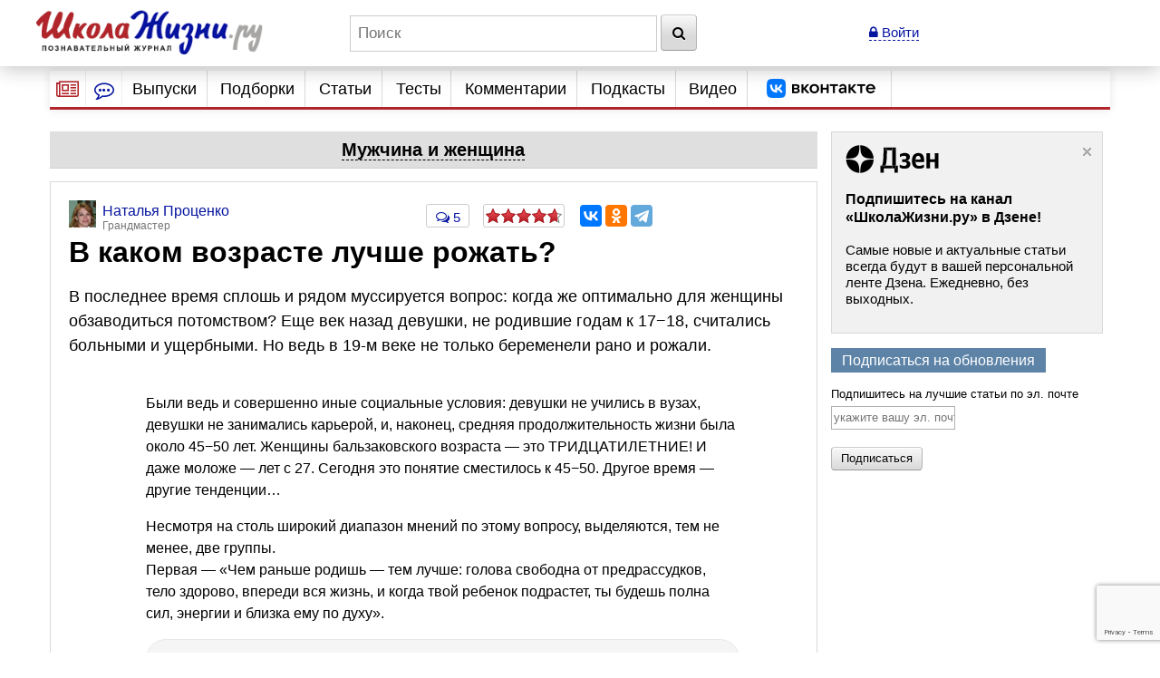

--- FILE ---
content_type: text/html; charset=utf-8
request_url: https://www.google.com/recaptcha/api2/anchor?ar=1&k=6LcD6iErAAAAALDZndoU9yg4wrytTGIQjHKiQnJa&co=aHR0cHM6Ly93d3cuc2hrb2xhemhpem5pLnJ1OjQ0Mw..&hl=en&v=N67nZn4AqZkNcbeMu4prBgzg&size=invisible&anchor-ms=20000&execute-ms=30000&cb=k9vbiscliz8l
body_size: 49333
content:
<!DOCTYPE HTML><html dir="ltr" lang="en"><head><meta http-equiv="Content-Type" content="text/html; charset=UTF-8">
<meta http-equiv="X-UA-Compatible" content="IE=edge">
<title>reCAPTCHA</title>
<style type="text/css">
/* cyrillic-ext */
@font-face {
  font-family: 'Roboto';
  font-style: normal;
  font-weight: 400;
  font-stretch: 100%;
  src: url(//fonts.gstatic.com/s/roboto/v48/KFO7CnqEu92Fr1ME7kSn66aGLdTylUAMa3GUBHMdazTgWw.woff2) format('woff2');
  unicode-range: U+0460-052F, U+1C80-1C8A, U+20B4, U+2DE0-2DFF, U+A640-A69F, U+FE2E-FE2F;
}
/* cyrillic */
@font-face {
  font-family: 'Roboto';
  font-style: normal;
  font-weight: 400;
  font-stretch: 100%;
  src: url(//fonts.gstatic.com/s/roboto/v48/KFO7CnqEu92Fr1ME7kSn66aGLdTylUAMa3iUBHMdazTgWw.woff2) format('woff2');
  unicode-range: U+0301, U+0400-045F, U+0490-0491, U+04B0-04B1, U+2116;
}
/* greek-ext */
@font-face {
  font-family: 'Roboto';
  font-style: normal;
  font-weight: 400;
  font-stretch: 100%;
  src: url(//fonts.gstatic.com/s/roboto/v48/KFO7CnqEu92Fr1ME7kSn66aGLdTylUAMa3CUBHMdazTgWw.woff2) format('woff2');
  unicode-range: U+1F00-1FFF;
}
/* greek */
@font-face {
  font-family: 'Roboto';
  font-style: normal;
  font-weight: 400;
  font-stretch: 100%;
  src: url(//fonts.gstatic.com/s/roboto/v48/KFO7CnqEu92Fr1ME7kSn66aGLdTylUAMa3-UBHMdazTgWw.woff2) format('woff2');
  unicode-range: U+0370-0377, U+037A-037F, U+0384-038A, U+038C, U+038E-03A1, U+03A3-03FF;
}
/* math */
@font-face {
  font-family: 'Roboto';
  font-style: normal;
  font-weight: 400;
  font-stretch: 100%;
  src: url(//fonts.gstatic.com/s/roboto/v48/KFO7CnqEu92Fr1ME7kSn66aGLdTylUAMawCUBHMdazTgWw.woff2) format('woff2');
  unicode-range: U+0302-0303, U+0305, U+0307-0308, U+0310, U+0312, U+0315, U+031A, U+0326-0327, U+032C, U+032F-0330, U+0332-0333, U+0338, U+033A, U+0346, U+034D, U+0391-03A1, U+03A3-03A9, U+03B1-03C9, U+03D1, U+03D5-03D6, U+03F0-03F1, U+03F4-03F5, U+2016-2017, U+2034-2038, U+203C, U+2040, U+2043, U+2047, U+2050, U+2057, U+205F, U+2070-2071, U+2074-208E, U+2090-209C, U+20D0-20DC, U+20E1, U+20E5-20EF, U+2100-2112, U+2114-2115, U+2117-2121, U+2123-214F, U+2190, U+2192, U+2194-21AE, U+21B0-21E5, U+21F1-21F2, U+21F4-2211, U+2213-2214, U+2216-22FF, U+2308-230B, U+2310, U+2319, U+231C-2321, U+2336-237A, U+237C, U+2395, U+239B-23B7, U+23D0, U+23DC-23E1, U+2474-2475, U+25AF, U+25B3, U+25B7, U+25BD, U+25C1, U+25CA, U+25CC, U+25FB, U+266D-266F, U+27C0-27FF, U+2900-2AFF, U+2B0E-2B11, U+2B30-2B4C, U+2BFE, U+3030, U+FF5B, U+FF5D, U+1D400-1D7FF, U+1EE00-1EEFF;
}
/* symbols */
@font-face {
  font-family: 'Roboto';
  font-style: normal;
  font-weight: 400;
  font-stretch: 100%;
  src: url(//fonts.gstatic.com/s/roboto/v48/KFO7CnqEu92Fr1ME7kSn66aGLdTylUAMaxKUBHMdazTgWw.woff2) format('woff2');
  unicode-range: U+0001-000C, U+000E-001F, U+007F-009F, U+20DD-20E0, U+20E2-20E4, U+2150-218F, U+2190, U+2192, U+2194-2199, U+21AF, U+21E6-21F0, U+21F3, U+2218-2219, U+2299, U+22C4-22C6, U+2300-243F, U+2440-244A, U+2460-24FF, U+25A0-27BF, U+2800-28FF, U+2921-2922, U+2981, U+29BF, U+29EB, U+2B00-2BFF, U+4DC0-4DFF, U+FFF9-FFFB, U+10140-1018E, U+10190-1019C, U+101A0, U+101D0-101FD, U+102E0-102FB, U+10E60-10E7E, U+1D2C0-1D2D3, U+1D2E0-1D37F, U+1F000-1F0FF, U+1F100-1F1AD, U+1F1E6-1F1FF, U+1F30D-1F30F, U+1F315, U+1F31C, U+1F31E, U+1F320-1F32C, U+1F336, U+1F378, U+1F37D, U+1F382, U+1F393-1F39F, U+1F3A7-1F3A8, U+1F3AC-1F3AF, U+1F3C2, U+1F3C4-1F3C6, U+1F3CA-1F3CE, U+1F3D4-1F3E0, U+1F3ED, U+1F3F1-1F3F3, U+1F3F5-1F3F7, U+1F408, U+1F415, U+1F41F, U+1F426, U+1F43F, U+1F441-1F442, U+1F444, U+1F446-1F449, U+1F44C-1F44E, U+1F453, U+1F46A, U+1F47D, U+1F4A3, U+1F4B0, U+1F4B3, U+1F4B9, U+1F4BB, U+1F4BF, U+1F4C8-1F4CB, U+1F4D6, U+1F4DA, U+1F4DF, U+1F4E3-1F4E6, U+1F4EA-1F4ED, U+1F4F7, U+1F4F9-1F4FB, U+1F4FD-1F4FE, U+1F503, U+1F507-1F50B, U+1F50D, U+1F512-1F513, U+1F53E-1F54A, U+1F54F-1F5FA, U+1F610, U+1F650-1F67F, U+1F687, U+1F68D, U+1F691, U+1F694, U+1F698, U+1F6AD, U+1F6B2, U+1F6B9-1F6BA, U+1F6BC, U+1F6C6-1F6CF, U+1F6D3-1F6D7, U+1F6E0-1F6EA, U+1F6F0-1F6F3, U+1F6F7-1F6FC, U+1F700-1F7FF, U+1F800-1F80B, U+1F810-1F847, U+1F850-1F859, U+1F860-1F887, U+1F890-1F8AD, U+1F8B0-1F8BB, U+1F8C0-1F8C1, U+1F900-1F90B, U+1F93B, U+1F946, U+1F984, U+1F996, U+1F9E9, U+1FA00-1FA6F, U+1FA70-1FA7C, U+1FA80-1FA89, U+1FA8F-1FAC6, U+1FACE-1FADC, U+1FADF-1FAE9, U+1FAF0-1FAF8, U+1FB00-1FBFF;
}
/* vietnamese */
@font-face {
  font-family: 'Roboto';
  font-style: normal;
  font-weight: 400;
  font-stretch: 100%;
  src: url(//fonts.gstatic.com/s/roboto/v48/KFO7CnqEu92Fr1ME7kSn66aGLdTylUAMa3OUBHMdazTgWw.woff2) format('woff2');
  unicode-range: U+0102-0103, U+0110-0111, U+0128-0129, U+0168-0169, U+01A0-01A1, U+01AF-01B0, U+0300-0301, U+0303-0304, U+0308-0309, U+0323, U+0329, U+1EA0-1EF9, U+20AB;
}
/* latin-ext */
@font-face {
  font-family: 'Roboto';
  font-style: normal;
  font-weight: 400;
  font-stretch: 100%;
  src: url(//fonts.gstatic.com/s/roboto/v48/KFO7CnqEu92Fr1ME7kSn66aGLdTylUAMa3KUBHMdazTgWw.woff2) format('woff2');
  unicode-range: U+0100-02BA, U+02BD-02C5, U+02C7-02CC, U+02CE-02D7, U+02DD-02FF, U+0304, U+0308, U+0329, U+1D00-1DBF, U+1E00-1E9F, U+1EF2-1EFF, U+2020, U+20A0-20AB, U+20AD-20C0, U+2113, U+2C60-2C7F, U+A720-A7FF;
}
/* latin */
@font-face {
  font-family: 'Roboto';
  font-style: normal;
  font-weight: 400;
  font-stretch: 100%;
  src: url(//fonts.gstatic.com/s/roboto/v48/KFO7CnqEu92Fr1ME7kSn66aGLdTylUAMa3yUBHMdazQ.woff2) format('woff2');
  unicode-range: U+0000-00FF, U+0131, U+0152-0153, U+02BB-02BC, U+02C6, U+02DA, U+02DC, U+0304, U+0308, U+0329, U+2000-206F, U+20AC, U+2122, U+2191, U+2193, U+2212, U+2215, U+FEFF, U+FFFD;
}
/* cyrillic-ext */
@font-face {
  font-family: 'Roboto';
  font-style: normal;
  font-weight: 500;
  font-stretch: 100%;
  src: url(//fonts.gstatic.com/s/roboto/v48/KFO7CnqEu92Fr1ME7kSn66aGLdTylUAMa3GUBHMdazTgWw.woff2) format('woff2');
  unicode-range: U+0460-052F, U+1C80-1C8A, U+20B4, U+2DE0-2DFF, U+A640-A69F, U+FE2E-FE2F;
}
/* cyrillic */
@font-face {
  font-family: 'Roboto';
  font-style: normal;
  font-weight: 500;
  font-stretch: 100%;
  src: url(//fonts.gstatic.com/s/roboto/v48/KFO7CnqEu92Fr1ME7kSn66aGLdTylUAMa3iUBHMdazTgWw.woff2) format('woff2');
  unicode-range: U+0301, U+0400-045F, U+0490-0491, U+04B0-04B1, U+2116;
}
/* greek-ext */
@font-face {
  font-family: 'Roboto';
  font-style: normal;
  font-weight: 500;
  font-stretch: 100%;
  src: url(//fonts.gstatic.com/s/roboto/v48/KFO7CnqEu92Fr1ME7kSn66aGLdTylUAMa3CUBHMdazTgWw.woff2) format('woff2');
  unicode-range: U+1F00-1FFF;
}
/* greek */
@font-face {
  font-family: 'Roboto';
  font-style: normal;
  font-weight: 500;
  font-stretch: 100%;
  src: url(//fonts.gstatic.com/s/roboto/v48/KFO7CnqEu92Fr1ME7kSn66aGLdTylUAMa3-UBHMdazTgWw.woff2) format('woff2');
  unicode-range: U+0370-0377, U+037A-037F, U+0384-038A, U+038C, U+038E-03A1, U+03A3-03FF;
}
/* math */
@font-face {
  font-family: 'Roboto';
  font-style: normal;
  font-weight: 500;
  font-stretch: 100%;
  src: url(//fonts.gstatic.com/s/roboto/v48/KFO7CnqEu92Fr1ME7kSn66aGLdTylUAMawCUBHMdazTgWw.woff2) format('woff2');
  unicode-range: U+0302-0303, U+0305, U+0307-0308, U+0310, U+0312, U+0315, U+031A, U+0326-0327, U+032C, U+032F-0330, U+0332-0333, U+0338, U+033A, U+0346, U+034D, U+0391-03A1, U+03A3-03A9, U+03B1-03C9, U+03D1, U+03D5-03D6, U+03F0-03F1, U+03F4-03F5, U+2016-2017, U+2034-2038, U+203C, U+2040, U+2043, U+2047, U+2050, U+2057, U+205F, U+2070-2071, U+2074-208E, U+2090-209C, U+20D0-20DC, U+20E1, U+20E5-20EF, U+2100-2112, U+2114-2115, U+2117-2121, U+2123-214F, U+2190, U+2192, U+2194-21AE, U+21B0-21E5, U+21F1-21F2, U+21F4-2211, U+2213-2214, U+2216-22FF, U+2308-230B, U+2310, U+2319, U+231C-2321, U+2336-237A, U+237C, U+2395, U+239B-23B7, U+23D0, U+23DC-23E1, U+2474-2475, U+25AF, U+25B3, U+25B7, U+25BD, U+25C1, U+25CA, U+25CC, U+25FB, U+266D-266F, U+27C0-27FF, U+2900-2AFF, U+2B0E-2B11, U+2B30-2B4C, U+2BFE, U+3030, U+FF5B, U+FF5D, U+1D400-1D7FF, U+1EE00-1EEFF;
}
/* symbols */
@font-face {
  font-family: 'Roboto';
  font-style: normal;
  font-weight: 500;
  font-stretch: 100%;
  src: url(//fonts.gstatic.com/s/roboto/v48/KFO7CnqEu92Fr1ME7kSn66aGLdTylUAMaxKUBHMdazTgWw.woff2) format('woff2');
  unicode-range: U+0001-000C, U+000E-001F, U+007F-009F, U+20DD-20E0, U+20E2-20E4, U+2150-218F, U+2190, U+2192, U+2194-2199, U+21AF, U+21E6-21F0, U+21F3, U+2218-2219, U+2299, U+22C4-22C6, U+2300-243F, U+2440-244A, U+2460-24FF, U+25A0-27BF, U+2800-28FF, U+2921-2922, U+2981, U+29BF, U+29EB, U+2B00-2BFF, U+4DC0-4DFF, U+FFF9-FFFB, U+10140-1018E, U+10190-1019C, U+101A0, U+101D0-101FD, U+102E0-102FB, U+10E60-10E7E, U+1D2C0-1D2D3, U+1D2E0-1D37F, U+1F000-1F0FF, U+1F100-1F1AD, U+1F1E6-1F1FF, U+1F30D-1F30F, U+1F315, U+1F31C, U+1F31E, U+1F320-1F32C, U+1F336, U+1F378, U+1F37D, U+1F382, U+1F393-1F39F, U+1F3A7-1F3A8, U+1F3AC-1F3AF, U+1F3C2, U+1F3C4-1F3C6, U+1F3CA-1F3CE, U+1F3D4-1F3E0, U+1F3ED, U+1F3F1-1F3F3, U+1F3F5-1F3F7, U+1F408, U+1F415, U+1F41F, U+1F426, U+1F43F, U+1F441-1F442, U+1F444, U+1F446-1F449, U+1F44C-1F44E, U+1F453, U+1F46A, U+1F47D, U+1F4A3, U+1F4B0, U+1F4B3, U+1F4B9, U+1F4BB, U+1F4BF, U+1F4C8-1F4CB, U+1F4D6, U+1F4DA, U+1F4DF, U+1F4E3-1F4E6, U+1F4EA-1F4ED, U+1F4F7, U+1F4F9-1F4FB, U+1F4FD-1F4FE, U+1F503, U+1F507-1F50B, U+1F50D, U+1F512-1F513, U+1F53E-1F54A, U+1F54F-1F5FA, U+1F610, U+1F650-1F67F, U+1F687, U+1F68D, U+1F691, U+1F694, U+1F698, U+1F6AD, U+1F6B2, U+1F6B9-1F6BA, U+1F6BC, U+1F6C6-1F6CF, U+1F6D3-1F6D7, U+1F6E0-1F6EA, U+1F6F0-1F6F3, U+1F6F7-1F6FC, U+1F700-1F7FF, U+1F800-1F80B, U+1F810-1F847, U+1F850-1F859, U+1F860-1F887, U+1F890-1F8AD, U+1F8B0-1F8BB, U+1F8C0-1F8C1, U+1F900-1F90B, U+1F93B, U+1F946, U+1F984, U+1F996, U+1F9E9, U+1FA00-1FA6F, U+1FA70-1FA7C, U+1FA80-1FA89, U+1FA8F-1FAC6, U+1FACE-1FADC, U+1FADF-1FAE9, U+1FAF0-1FAF8, U+1FB00-1FBFF;
}
/* vietnamese */
@font-face {
  font-family: 'Roboto';
  font-style: normal;
  font-weight: 500;
  font-stretch: 100%;
  src: url(//fonts.gstatic.com/s/roboto/v48/KFO7CnqEu92Fr1ME7kSn66aGLdTylUAMa3OUBHMdazTgWw.woff2) format('woff2');
  unicode-range: U+0102-0103, U+0110-0111, U+0128-0129, U+0168-0169, U+01A0-01A1, U+01AF-01B0, U+0300-0301, U+0303-0304, U+0308-0309, U+0323, U+0329, U+1EA0-1EF9, U+20AB;
}
/* latin-ext */
@font-face {
  font-family: 'Roboto';
  font-style: normal;
  font-weight: 500;
  font-stretch: 100%;
  src: url(//fonts.gstatic.com/s/roboto/v48/KFO7CnqEu92Fr1ME7kSn66aGLdTylUAMa3KUBHMdazTgWw.woff2) format('woff2');
  unicode-range: U+0100-02BA, U+02BD-02C5, U+02C7-02CC, U+02CE-02D7, U+02DD-02FF, U+0304, U+0308, U+0329, U+1D00-1DBF, U+1E00-1E9F, U+1EF2-1EFF, U+2020, U+20A0-20AB, U+20AD-20C0, U+2113, U+2C60-2C7F, U+A720-A7FF;
}
/* latin */
@font-face {
  font-family: 'Roboto';
  font-style: normal;
  font-weight: 500;
  font-stretch: 100%;
  src: url(//fonts.gstatic.com/s/roboto/v48/KFO7CnqEu92Fr1ME7kSn66aGLdTylUAMa3yUBHMdazQ.woff2) format('woff2');
  unicode-range: U+0000-00FF, U+0131, U+0152-0153, U+02BB-02BC, U+02C6, U+02DA, U+02DC, U+0304, U+0308, U+0329, U+2000-206F, U+20AC, U+2122, U+2191, U+2193, U+2212, U+2215, U+FEFF, U+FFFD;
}
/* cyrillic-ext */
@font-face {
  font-family: 'Roboto';
  font-style: normal;
  font-weight: 900;
  font-stretch: 100%;
  src: url(//fonts.gstatic.com/s/roboto/v48/KFO7CnqEu92Fr1ME7kSn66aGLdTylUAMa3GUBHMdazTgWw.woff2) format('woff2');
  unicode-range: U+0460-052F, U+1C80-1C8A, U+20B4, U+2DE0-2DFF, U+A640-A69F, U+FE2E-FE2F;
}
/* cyrillic */
@font-face {
  font-family: 'Roboto';
  font-style: normal;
  font-weight: 900;
  font-stretch: 100%;
  src: url(//fonts.gstatic.com/s/roboto/v48/KFO7CnqEu92Fr1ME7kSn66aGLdTylUAMa3iUBHMdazTgWw.woff2) format('woff2');
  unicode-range: U+0301, U+0400-045F, U+0490-0491, U+04B0-04B1, U+2116;
}
/* greek-ext */
@font-face {
  font-family: 'Roboto';
  font-style: normal;
  font-weight: 900;
  font-stretch: 100%;
  src: url(//fonts.gstatic.com/s/roboto/v48/KFO7CnqEu92Fr1ME7kSn66aGLdTylUAMa3CUBHMdazTgWw.woff2) format('woff2');
  unicode-range: U+1F00-1FFF;
}
/* greek */
@font-face {
  font-family: 'Roboto';
  font-style: normal;
  font-weight: 900;
  font-stretch: 100%;
  src: url(//fonts.gstatic.com/s/roboto/v48/KFO7CnqEu92Fr1ME7kSn66aGLdTylUAMa3-UBHMdazTgWw.woff2) format('woff2');
  unicode-range: U+0370-0377, U+037A-037F, U+0384-038A, U+038C, U+038E-03A1, U+03A3-03FF;
}
/* math */
@font-face {
  font-family: 'Roboto';
  font-style: normal;
  font-weight: 900;
  font-stretch: 100%;
  src: url(//fonts.gstatic.com/s/roboto/v48/KFO7CnqEu92Fr1ME7kSn66aGLdTylUAMawCUBHMdazTgWw.woff2) format('woff2');
  unicode-range: U+0302-0303, U+0305, U+0307-0308, U+0310, U+0312, U+0315, U+031A, U+0326-0327, U+032C, U+032F-0330, U+0332-0333, U+0338, U+033A, U+0346, U+034D, U+0391-03A1, U+03A3-03A9, U+03B1-03C9, U+03D1, U+03D5-03D6, U+03F0-03F1, U+03F4-03F5, U+2016-2017, U+2034-2038, U+203C, U+2040, U+2043, U+2047, U+2050, U+2057, U+205F, U+2070-2071, U+2074-208E, U+2090-209C, U+20D0-20DC, U+20E1, U+20E5-20EF, U+2100-2112, U+2114-2115, U+2117-2121, U+2123-214F, U+2190, U+2192, U+2194-21AE, U+21B0-21E5, U+21F1-21F2, U+21F4-2211, U+2213-2214, U+2216-22FF, U+2308-230B, U+2310, U+2319, U+231C-2321, U+2336-237A, U+237C, U+2395, U+239B-23B7, U+23D0, U+23DC-23E1, U+2474-2475, U+25AF, U+25B3, U+25B7, U+25BD, U+25C1, U+25CA, U+25CC, U+25FB, U+266D-266F, U+27C0-27FF, U+2900-2AFF, U+2B0E-2B11, U+2B30-2B4C, U+2BFE, U+3030, U+FF5B, U+FF5D, U+1D400-1D7FF, U+1EE00-1EEFF;
}
/* symbols */
@font-face {
  font-family: 'Roboto';
  font-style: normal;
  font-weight: 900;
  font-stretch: 100%;
  src: url(//fonts.gstatic.com/s/roboto/v48/KFO7CnqEu92Fr1ME7kSn66aGLdTylUAMaxKUBHMdazTgWw.woff2) format('woff2');
  unicode-range: U+0001-000C, U+000E-001F, U+007F-009F, U+20DD-20E0, U+20E2-20E4, U+2150-218F, U+2190, U+2192, U+2194-2199, U+21AF, U+21E6-21F0, U+21F3, U+2218-2219, U+2299, U+22C4-22C6, U+2300-243F, U+2440-244A, U+2460-24FF, U+25A0-27BF, U+2800-28FF, U+2921-2922, U+2981, U+29BF, U+29EB, U+2B00-2BFF, U+4DC0-4DFF, U+FFF9-FFFB, U+10140-1018E, U+10190-1019C, U+101A0, U+101D0-101FD, U+102E0-102FB, U+10E60-10E7E, U+1D2C0-1D2D3, U+1D2E0-1D37F, U+1F000-1F0FF, U+1F100-1F1AD, U+1F1E6-1F1FF, U+1F30D-1F30F, U+1F315, U+1F31C, U+1F31E, U+1F320-1F32C, U+1F336, U+1F378, U+1F37D, U+1F382, U+1F393-1F39F, U+1F3A7-1F3A8, U+1F3AC-1F3AF, U+1F3C2, U+1F3C4-1F3C6, U+1F3CA-1F3CE, U+1F3D4-1F3E0, U+1F3ED, U+1F3F1-1F3F3, U+1F3F5-1F3F7, U+1F408, U+1F415, U+1F41F, U+1F426, U+1F43F, U+1F441-1F442, U+1F444, U+1F446-1F449, U+1F44C-1F44E, U+1F453, U+1F46A, U+1F47D, U+1F4A3, U+1F4B0, U+1F4B3, U+1F4B9, U+1F4BB, U+1F4BF, U+1F4C8-1F4CB, U+1F4D6, U+1F4DA, U+1F4DF, U+1F4E3-1F4E6, U+1F4EA-1F4ED, U+1F4F7, U+1F4F9-1F4FB, U+1F4FD-1F4FE, U+1F503, U+1F507-1F50B, U+1F50D, U+1F512-1F513, U+1F53E-1F54A, U+1F54F-1F5FA, U+1F610, U+1F650-1F67F, U+1F687, U+1F68D, U+1F691, U+1F694, U+1F698, U+1F6AD, U+1F6B2, U+1F6B9-1F6BA, U+1F6BC, U+1F6C6-1F6CF, U+1F6D3-1F6D7, U+1F6E0-1F6EA, U+1F6F0-1F6F3, U+1F6F7-1F6FC, U+1F700-1F7FF, U+1F800-1F80B, U+1F810-1F847, U+1F850-1F859, U+1F860-1F887, U+1F890-1F8AD, U+1F8B0-1F8BB, U+1F8C0-1F8C1, U+1F900-1F90B, U+1F93B, U+1F946, U+1F984, U+1F996, U+1F9E9, U+1FA00-1FA6F, U+1FA70-1FA7C, U+1FA80-1FA89, U+1FA8F-1FAC6, U+1FACE-1FADC, U+1FADF-1FAE9, U+1FAF0-1FAF8, U+1FB00-1FBFF;
}
/* vietnamese */
@font-face {
  font-family: 'Roboto';
  font-style: normal;
  font-weight: 900;
  font-stretch: 100%;
  src: url(//fonts.gstatic.com/s/roboto/v48/KFO7CnqEu92Fr1ME7kSn66aGLdTylUAMa3OUBHMdazTgWw.woff2) format('woff2');
  unicode-range: U+0102-0103, U+0110-0111, U+0128-0129, U+0168-0169, U+01A0-01A1, U+01AF-01B0, U+0300-0301, U+0303-0304, U+0308-0309, U+0323, U+0329, U+1EA0-1EF9, U+20AB;
}
/* latin-ext */
@font-face {
  font-family: 'Roboto';
  font-style: normal;
  font-weight: 900;
  font-stretch: 100%;
  src: url(//fonts.gstatic.com/s/roboto/v48/KFO7CnqEu92Fr1ME7kSn66aGLdTylUAMa3KUBHMdazTgWw.woff2) format('woff2');
  unicode-range: U+0100-02BA, U+02BD-02C5, U+02C7-02CC, U+02CE-02D7, U+02DD-02FF, U+0304, U+0308, U+0329, U+1D00-1DBF, U+1E00-1E9F, U+1EF2-1EFF, U+2020, U+20A0-20AB, U+20AD-20C0, U+2113, U+2C60-2C7F, U+A720-A7FF;
}
/* latin */
@font-face {
  font-family: 'Roboto';
  font-style: normal;
  font-weight: 900;
  font-stretch: 100%;
  src: url(//fonts.gstatic.com/s/roboto/v48/KFO7CnqEu92Fr1ME7kSn66aGLdTylUAMa3yUBHMdazQ.woff2) format('woff2');
  unicode-range: U+0000-00FF, U+0131, U+0152-0153, U+02BB-02BC, U+02C6, U+02DA, U+02DC, U+0304, U+0308, U+0329, U+2000-206F, U+20AC, U+2122, U+2191, U+2193, U+2212, U+2215, U+FEFF, U+FFFD;
}

</style>
<link rel="stylesheet" type="text/css" href="https://www.gstatic.com/recaptcha/releases/N67nZn4AqZkNcbeMu4prBgzg/styles__ltr.css">
<script nonce="A3RXV4sI0ExwK2YQzgMEfw" type="text/javascript">window['__recaptcha_api'] = 'https://www.google.com/recaptcha/api2/';</script>
<script type="text/javascript" src="https://www.gstatic.com/recaptcha/releases/N67nZn4AqZkNcbeMu4prBgzg/recaptcha__en.js" nonce="A3RXV4sI0ExwK2YQzgMEfw">
      
    </script></head>
<body><div id="rc-anchor-alert" class="rc-anchor-alert"></div>
<input type="hidden" id="recaptcha-token" value="[base64]">
<script type="text/javascript" nonce="A3RXV4sI0ExwK2YQzgMEfw">
      recaptcha.anchor.Main.init("[\x22ainput\x22,[\x22bgdata\x22,\x22\x22,\[base64]/[base64]/[base64]/[base64]/[base64]/[base64]/KGcoTywyNTMsTy5PKSxVRyhPLEMpKTpnKE8sMjUzLEMpLE8pKSxsKSksTykpfSxieT1mdW5jdGlvbihDLE8sdSxsKXtmb3IobD0odT1SKEMpLDApO08+MDtPLS0pbD1sPDw4fFooQyk7ZyhDLHUsbCl9LFVHPWZ1bmN0aW9uKEMsTyl7Qy5pLmxlbmd0aD4xMDQ/[base64]/[base64]/[base64]/[base64]/[base64]/[base64]/[base64]\\u003d\x22,\[base64]\\u003d\\u003d\x22,\x22w5bCtkLCp8OjJsOCHsOtci7CqsKBQsKJM0hGwrNOw5zDtE3DncOmw5RQwrIzX216w5vDjsOow6/[base64]/[base64]/[base64]/Dvjsdw4bCvEd9w6VsGmzCpxvCr3TCucONS8O4FcOKU8OQdRR4AG07wox9DsKTw5jCtGIgw58Cw5LDlMKjdMKFw5Zaw6HDgx3CvgYDBzrDtVXCpQw/[base64]/CrjLDi8KeU8KBw6/[base64]/[base64]/[base64]/[base64]/CusK6SSYENgQ2w6Fhwo8uwqrCpUTCgcK+wo41IsKwwoPCp07DjzfDjsKUHSXDpRU4IBDDosOBHhclOgPDu8O9CzJbTcKgw7NZEMKcwqnCkD3DvXBUw5RXFkFiw6gdfH3DsCfDpC3DusO7w5fCkjVoAFjCs2Y+w7fCnsKAQWhJBmDDjgwvXsOywo/CmWrCjhnCqcOfwojDoT3CtlDCn8Oywr7CpcKcc8ORwp11F1MIdlXCqHPDp1hjw6XDjMO0dzo7HMOGwoPCmVPCkiMxwpDCvl0gVcKFIQrCszHCr8OBcsO6GCfCnsOXesKFI8KFwo7DsQYZMQXDqUErw71Mwr3DocOQSMKZPMK7CsO4w4/DucOew4l4w4wtw5/DvmjCjhBIJRRtw45Mw6rCiTQkW0BuDH9dwqowKFdTFMKFwqjCgjvDjw8LD8O6wplRw7Exwo3DmMOBwroUEkjDpMOrCFXCiF4MwppLwpjCgcK+dsKHw5dqwrjCgWBUKcORw63DikLDtz7DjsKfw5dNwpAqCQxYwr/Di8Kww77CpQwlworDgMKJwrUZRnkww63Dul/Con5aw5/DpF/Dhwp5wpfDmg/ClDwFw5nCsWzDhcOqKcKuQcK4wrHDvADCpcOSJ8OceXBUwr/DjG7Ch8K1wr/DmMKZesOSwo7DuUtpGcKAw4HDsMKqe8Osw5LCk8OrHsOfwrdbw7BTaytdd8KJAcKtwrlVwoJ+wrRWTHdpC2HDmDzDq8Kvw44TwrkXwqbDhH9HPy7CgQE2P8OpP2FGYsKJEMKMwp/[base64]/ClX7DjUDCgmbCs8Kxw4TDnUZzUghAwqvDjFVpwqFxw549IcO5XCTDq8KwccO/[base64]/DmsKsKT59YSclw6Qbw5/DuRfDk8OwKsOVSmnDkcOrGyjDlcKGLwYRw4jCpXrDoMO+w4vDnsKCwqgsw5PDkcOZJDHDh0rCjXomw55pwoXChjMTw5TCnCbDiToCwpHDvh41CcOKw7jCqSzDvAZiwrd8w4/CrMKOwoVeMVcvJ8K/KMO6MMOSwr0Fw7vCiMKtwoI4Li8NCcK0BRQQM0AywoLDt2nCrSVpcAMQw6DCqhRzw4HCmVJAw4TDhHrDr8K3e8OjJm4JwrPDkMKAwr/DjcK6wrjDrsOxwqnDqMKAwpjDqnHDiGoFw51JwonDgmXDosKqH3UKTlMNw5UXIFg/woMuAsOUYz1VVCnCs8KMw6HDv8KDw7hDw4BHwqp9UEPDo3jCncKbfCR6wqJ5DsOZeMKowr8/KsKLw5Ivw4tCJ28Kw4Mbw4k2ZsOQA1nCkwrDkX5Zw5TClMOCwoXCjsO6w5bDtCvDqGzDmcKNPcKLw53CmsKkJcKSw5TCjxZDwqMfMcKsw5dTwqhXwq7Dt8K2IMKOwq9zwq0FXXbDvcO2wp3DshsBwovChMKkEcOLwqs6wobDhlfCqcKqw57CusKELh3Clh/DlsOlw4dgwqjDvsK5wr9Nw54vH37DvhnCt1nCoMOeKcKhw6MLIBbDsMOfw7pWOkjDhcKKw77DlSfCnMOEwoXDtMOdcUZUVsKaEjfCt8OAw7Q6PsKuw4tAwr4cw57ClsKeFmPClMK1ETEDWsKew6J7eg5tMwLDlHrDgXxSwrh/wrlzeCcaFsOtwr54ETXClAHDtmwqw6R4ZhjCisOGCUjDgsKbckXCsMKtw5I0BVhNSzY/[base64]/[base64]/Cg8OCVMKlcRvCvD9fw6pNwrTCgj4TFsOLKSQgwoQbdcKDwpHCkUTCkUPDgR3ChMOLwp/[base64]/Ct0XCpcOiwpHCicOlIcOwL8OWwpd2TVN9YcOcw7jDuMK3QsOTdFNdCsO0wqh3w5DDqD9ZwpDCrsK1wrwpwrR7w7nCjSjDgB3DgEzCq8KMFcKGUhIUwo7DnSbDkxkzcR/CuCLDr8OEwozDqcKZb3lgwqTDpcKbd0HCusOGw6xzw79CfsOjDcOzOMKOwqFQQsO2w5Bdw5vDjmcOED5EJ8O4woFmK8OJYxYpLVIPQsKvY8ObwoEYw7EMwoxQPcOWNsKMNcOCWE/[base64]/[base64]/DoBDDljpSwo9nwpLDoEleEgXCuhTChxsoACTDlCjDrlHDqxrDkgMWRBxuB3/DugMrOmIyw51JcMOlQ1shbkXDlW0ywr5zc8OUdsOmcXRxdcOiwpTCrGxMW8KMTsO7bcOJw7sfw4FQw6jCrlMowr9ZwqHDkiDCisOMJWLChS8bw7zCuMOyw59Yw5Z0wrR8MsKnw4hcwqzDqUnDrX4BUg5xwpvCrcKqX8O0fsKOGcO5w5DCkl/Cq13Cq8KvRFUAAFXDomx1OMK2NgFDAcKhOcKCaUclMg4sfcKQw5QIw4N+w4/[base64]/wrTDvDfDpFnCkcKjfCrDkErDoj03VT/[base64]/w5h/F18Jw5IjPMKpwolBw44DQEJVw7gHJlbCo8O9aXtkwrPCr3HDt8Kyw5LDu8K5w7TDrsKIJ8KrY8OTwo8dID9/[base64]/aMOOw6J6UcKrw6U8YMOnJcOxQyTDtsOkKibDhQXDqcKZTwbCpD12woVawpTCmMOwMxnCucKgw5xhwqjCjyLCowjCmcKOeAUlX8OkScKgwpzDtcK/T8OkaT5iASsawrPCnmzCj8OLwrjCtsK7dcKvDhfCmTokw6HCo8O9wrnDsMKDGzXDg0I3wp7DtsOHw6d1TSDCkDcJw7JTwpPDiQxOFsOjRjTDlcKZwpl9ey0qasKIwqAuw7/CjsKRwps+woDDrwYew4ZaFsOedMOywp9Ow4vDkcKswp3ClWV8fFDDln53bcO8w7HDmjgTMcOISsOvwq/CgThACxvCksK9XyrChw0oL8OEw4PDjsKfdn/DhmPCn8K5OMOzA0DCrcOuGcO8wrLDkjJzwrbCrMOkZcOUYMOHwqjChypXXQbDkA3CoQx7w78Bw6bCh8KyCMKhO8KFwp1oPHVpwo3Ch8K/w6TClMOhwqgoEEpcKMOnAsOAwp0aWiN9wpN5w53CmMOuw5UpwrjDhidmwo7ChWoTw6/Dl8O2AmLDr8Kqw4F9w5XDpG/CviXCicOGwpJVwo/Cn0vDtsOCw5UDb8KKCGvDgsKKwoJPC8KhEMKewqx8w6sKNsOIwqRpw784UQjCiBdOwoJ9RmbCnj9WY1jCjxbCnFMswoUaw6HDsWxue8OLccKRHgPCvMOlwqbCqRFgwqjDv8OyAMOrb8KgJXkcwrvCpMK5O8KTwrQAwqs2w6TCrDLCqlA/SFowdcOEw50QPcOtw5zCkMKiw4cHSW1rwoHDvBnCosOoREdGD1DCphLDrBoBT3F1wrnDl2xQOsKuR8KsAjXCicOOwrDDiwvDrMOiIlTDhsOmwo1Jw7IdXyEKXjrDn8OvGcO+f3wXMsKsw6MNwr7DhjTDp3cAwpLDvMO/CsOIVVLDjTA2w61+wrbCksOQdBnCvllpV8OEwrbDmMKGc8Osw5bDu3LDsStIWsK0Q3xATcKaYMKjwqkGw5BzwrDCncKlw4zCvl0aw7nCtmFJccOgwoUYA8KTElohbsOxw4TDocOGw7jClV/CmMKfwqnDuQfDpXHCqjHDiMKoPmHCuzXCnSHDjgRHwpllwotkwpTCjjtJwoDCpiZJw63Dn0nCr2/Cm0fDvMK2w6dow5XDgsKFSQvCnljCggJqHyXDrcOlwoXCr8KiJMKNw64xw4XDrBYSw7XCslFmZMKuw6fCiMK3FMKcw4EBwoPDisK/[base64]/Dn8K4w5LCvMO2LADDjcOORsKPw6nDvg7ClcKgD1AJwrwdwrzDgcKMwrwqScKQYlPDlsKVw63CqR/DoMODb8OpwoxhNV8CUgRQF2dbw7zDtMKxX0hGw7TDiDwuw4NpbsKFw5vCmMKcw6XDtlo6XiMQMBNBEHZ4w5PDnAYkD8KWwpstw5rDpFNcasONFcK/BcKbwonCpMKEX214QAHDhUUGMsOPJ3rCnTw7wobDssOXaMKCw7/DiUHCu8K3wrVuwrxlbcKuw6XDjsOZw4xOw43CucK9wo3Dni7CqijDrnbCmsKXw5fDtzTCh8Ovw5vDm8KaORolw6Rkw7Z3bsOdWinDiMKgJXXDpsOwITDCmQfDv8KyCMO4Q1UJwpfDq3kOw68cwp0Owo/Dsg7DksKtDsK5w6FPejQLdsOUXcKvfVrCiCMUw4hBaiZew67ClcOZRXTCszXCm8KWORPDosOvTkhZHcOBworDnyZBwoXDmcKVw6jDq1crDcK1US0hLwUlw55ySGZZB8Kfw5l+YHBaehTDgMKvw6nDmsKuw7lEJEknwoDCiD3CkxvDgcOewoccFcK/[base64]/[base64]/DojnCiMKmwpt/W8OLwqgZLn7CumHDpVkDcMK6w5VqAMOSPEpLKihcUQ7CjGkZZ8OMQsOfwpchEHMEwo80wqDCkVl8VcOVS8KEISjDjxcVZcOEw5bClMK9bMOUw5Vdw4jDhgsvEQ0cKMOSG3zCt8O3w5QAIcOHwqUqVl0zw4bCocOhwqPDrcObHsKEw6gSe8Ocwo/DuRDCnsKgEsKnw4A2wrrDgzgnTR/ChcKGDXVsGMO+LztUGAHDilrDicOxwobDgzI+BSEfCyzCsMODYMKgPhcMwpESLMO6w4hzFsOKHcOswoRsNn9dwqzCgMOeSB/Di8KYw6hXw4vDusKGw4fDvkjCpcKxwqxeOcK/SlrClsO+w67DpSdVXsOiw6F/wqXDkxo2w5PDpMKMw6vDgcKxw5pGw4XCncOkwqxiGkdrDEslMQbCqzB5NUM/VXojwoU1w49kdcKTw4AVISHDssODB8KlwqgDw6YAw6fCp8KVPytSDHPDl1cewpvDkwQIw4LDmsOREsKBKRTCq8KKWUTDr0QDU2fCmcKww5g/P8O1wq9Tw4EzwqtVw6DDvMKSZsO6w6QCw4QyZsODGsKuw5zDvsKBDGB6w6zCpERmQHNDEMKSVCEowovCuWLDgg5Pa8ORUsKRb2LDi3bDlMOCw67Cv8Oiw6A5f3bCvCJVwrdMbRc3J8KJQUBxDlDCki9+VExWEH1jWG01MBLDvioLXcK1w6Z/w4LCgsOcLcOUw4Ebw4Fcf2fCkcOHwrp0EwHCohJLwoTDs8KrCMOPwpRZIcKlwrPDpMOHw5PDnRrCmsK+w4p5cwvDpMK3SMKHI8KMfgVVEEVVBCfCpcKCw7LCqRPDqsK1wqpjQcOrwopHCcKuZsOJPsOZJH/Cvj/DksKcSWvDqsKAQ20lWcO/MEkfEcKoFCDDv8KUw6Q9w5PDjMKXwrMvwq4AworDvl3Dr0rCqsKIEMKDDkDCmMKZVGDCiMK1AMO7w4QHw65qW2Y0w6QCBVvCmMK8w4zCuERcwq1aMsKkM8OJP8KRwpEPA2tzw6TDhsKhAsKiw4/Cj8OySXZ9WMKkw4LDq8KSw5HCmsKXEV3CkcO6w7/[base64]/[base64]/DpQ3CmgvDog/Dn1hCwqBmRF7CnD/CvUQMdcKEw7HDrMKpNS/DnBdww4bDn8OIwod8CS/DvsKMVcOTB8O8wrc4LgDCtcOwZjjCoMK6WF5wVsOuwoDCij3CrcKhw6vDhg/CohIkw5fDuMKKEcK4w57CicO9w7HCowHCkAcVB8OPMnzCpHvDi0cdG8K/ADsCw5NkKjJYfsOYw5bCiMKqZ8Otw43DtmYGwowAwp/[base64]/CgMK2QcKGw6kYNcKBwp/Cok/Dn0PDkMOvwrbCjTrCscKDfcOYwrTCgWsvMMKMwrdZWsOqBzlAU8KWw5d2wqdmw6jDhnAhwqfDmFIBSVEdAMKXNhBHHmDDl398DCEWMXQYPxHChgLDmxTDnwPCjsK7aB7Ck3zCsHt/[base64]/[base64]/DkcO4a8KrwrLCjUrCpMKZw4rDm8K5fC7DsMOLw6VLwoEbw4gnw4IFw5vDgErDncKmwobDmsOnw67CgsOcw6dHwoXDhD/DvCgfw5fDiQTCjMOWKCptdDHDnHPCqisMLScHw6DDhcKLwqPCrMOaDMOZRmciw7pxw7R2w5jDi8KHw5NjH8OSR3UBaMO7w6Rgw6ERPgtsw6gQVsObw648woHCpcKww44LwofDiMKjRMOkEMKafcKnw53Dj8Oewp8tSR9eflAET8KCwpvCosOzwrnCtsO/wohlwq81akk5b2nCii9gwpgkAcOCw4XDmRLDgcKaAwTCgcK2wpTCv8KhDcOqw4/DjcOHw7LCukTCqWMtwoDCk8O0w6U8w6ATw5XCu8KgwqYhU8K9AcOlR8K7w5DDuH0KX20Aw7TCpC4LwobCrsO6w555PMOXw75/w6/CpsKcwrZNwqI3GUZ/K8KPw7Vvw794TwzDkMOaLzcawqgNDxLDiMOMw7gXIsKywpHDujYiwrFnw4HCsGHDiGFbw7LDjz4IIEUyBW5AAsKFw7Umw58Be8OZw7EqwqtXJQjCocKmw4JfwoJ7DMKqw4DDkCcHwpzDuWHDs3lQIjMQw6ENZMKeAsK4woYrw5oAEsKVw5bChGLChj/[base64]/DvMKjw64ZWXZ3w6fDpx/[base64]/DvyZQw640wpRpw5/[base64]/QsK2wrjDiQ8QC8OyeMKgP8Kywqoyw7LDrHXCpyxAw4xqPirCnQZeRXHDt8KKw6IiwroGE8O5ScKQw5TCiMK9clnCvsKsMMKsRyE2V8ORZRQhKcOuwrlSw5PDvhXChAbDpw4wEWESNsK/wpjDhcOnQHPDoMOxHcO7G8KiwqrDiSpzSj1QwojDjcKBwo5dw6LDqU7CsCjDh1EBwqbCvmHDgzjCnkcHwpQpK2sBwqHDhzTChsObw53CvXDDi8OKDcKzPcK7w4wabGEPw7x0wrUhaxHDtG/DkGjDkDfCki3CocK1CMOww5UxwpvDvUHDisK6w6lywpLDkMOZD2YVI8OnMcKewrUowoIyw5oWGUrDvR/DucOoQgPDvMONOGkVw70yN8Oqw4w1wos4YmwawpvDgS7CpGDDjcKAOcO3O0rDojBKXMKIw4/DlsONwojDmz14JF3DrFTCssK7w7PDlh/DsDXCisKHbgDDglTDlHbDtzbDoUDDgsK6w6lEd8K/f1bCgXFqXADCi8KawpA1wrcpU8O5wo5+woXCpsOZw4I2wrDDocKqw5XCnGvDtRQ1woLDqC/CsAESU11scS0CwpJjYcOhwpluwqZLwrHDrE3Dg3RKDgd/w4jCkMO7HgA6wqLDk8KpwobCh8OLJT7Cm8KsTwnCjjbDnhzDmsOMw7PClg98wq0nCQgLAsKjfjbDqGQiAmLDuMKqw5DDm8KCU2XDmcOJw652F8KLw7/CoMK7wr3CqMK2R8OzwpdVw45NwrXCjMKxwp7DjcK/wpbDvcKPwrjCnkNFLxLCiMOXWsKefkl0wod7wr7Cm8Kkw77DohrCp8K3woDDsgRKDm0BL1LCuBPDg8OYw415wpEfEcKYwoHCssO2w74Iw7l1w4EcwqNawqM8CsOjJsKmMsONT8K2w4E2DsOqW8ORwr/DpTLClcOKVmjDt8O2w4pcwoQkfWlPXwPDln9RwqnCu8ONdXEEwqXCvBHDmgwTK8KLfwVXOSNaG8KVflVGJsOYCsOjHhrDosOlaWbDtsKMwpddWGrCs8Kkwq/CgU/[base64]/DsOGRQPCr8Kbw6dKGjfDtUhIw7VWw6TDunk9w7wZWBZlKUDDlB4rCcOUd8KHw6lwVMOAw7/Cg8OOwocoMw7DuMKSw4zDmMKBWMKgW1BuL0gNwqoCw6Jxw6R7woLCtx/CpMKJw6gtwqNZIsOSNibCkBx6wo/CqMKgwrvCjijCpXsQLsK2eMKbP8OuccKDL0rCgVgLGGhtRT/DrQt0wqfCvMOPQcKXw5oPSMOGBcOjI8KQXnBGECVNFSjDsVojwppvw4PDpnFwf8KBw7zDl8OqQsKcw7xPVE8sO8OPwqjCmgjDlD/ClsOlWRYSwqwpwqA0R8K+Qm3CqsOyw5jDghvCh0gnw4LDsknClgHDhBMSwqrDj8Ofw71bw5oLYcOUaGTCrsKLI8OvwpXCtTYewo/DucKcKDU0dsOEFkI7YMOtZFPDmcK/w4fDnHRPEz5bw5nDhMOpwpttwpXDrl/CszRPw6HCphVswq4TQhcAQmHCrcKbw7/CocK2w7wbOgHCpT50wp9lU8KQYcKdwrrCqCYzbCTCpWjDl3c3w6Ugw6XDpSV8aW5eO8OVw7FMw5Ikw7Yvw7/DsRTCuxfCoMK2wovDqg4LMcKMwrfDszshYMOHw5/Dr8KLw5/[base64]/w6ILBMK/XcKXwqvDtR/[base64]/Dl3RNfsKcE2XDh0HCtX/ChRBMIsKaJ8Krw6nCpcKhw4LDusKMe8KFw6HConrDomDDgzdDw6Fvw6Row4lFP8KTwpLDo8OfC8Orwr3DgHXCk8KKK8OOw43CqcO3w6fDmcK/w7QLwoEhwoFYSgzCtg3DnlIlVMKITsKoQsK4wqPDuAdnwqFpaknClCRQw6EmIjzDlsKZwqDDr8KwwpLDvT0ewrrCgcOuW8O+wo5dwrcqHcKOwossHMO0w5/Dr1bCk8OJw5rCjCtpG8KvwoITYi7Dr8K7NG7DvMOANnt5LAzDp1PDqHJLw7QYbMKIUcObw7LCrsKsD2vDpcOGwo7DtsK/w5hww7dUXcKIwpjCtMKSw4TDvmTCkcKaAyB7TVXDvsOewr1zAxhLwr/CoV0rX8O1w7VNHcKURhTCuTnCsTvDrHEmVBXCvsKww6NpMcOjTwPCg8KSTnVMwpDCpcKAwr/CnDzDtlZSw5AjK8K8PsOvYDkXwqHClAPDgMO5dmPDqGtowqrDpMO/w5AwOcOvZwnDisKtXzXCoUtlWMOlBMKawo3DmMKuXcKOK8OuDnp6wpnDisKVwobDrsK5Lz/[base64]/w48fSsKyw4IQwqABw6/CnMKEwo/Di1PCksKYc8OFOmtUZXJeSsOST8Oow5VDw4bDqsKlwr/CncKkwo/[base64]/woFcf8KqwrdnwrZ0w6fCggtwwp59czHDqMOlXsO+AxrDvz9HKFLDtXfCuMKmDMOfOWZXQDHDi8K4wobDvwXDhDMxw7TDpAPDjMKdw7XDvcOTF8OHw6XDkMKPZDcZDMKbw53Dv1pSw7XDrULDtcK3G17DqnBsWXoFw7jCtFHDkcK+wp/DlmZ6woE9w5NBwqknQl7DgBPCn8OMw6PDqcKzYsO6QnpEPTHDjsKtRUrCvGtUw5/CtX5nw74MNFJOXy13wp7CqsKNIRQDwqrCgmJhwooBwpzClsOTUATDqsKdwpbCpW/[base64]/DlcOCU8KSITVqwoUWRcK5bsKJwojDjcO/[base64]/[base64]/wp/Ch8OnwplcLljCuMKWCWJ6wrcVTlHDkVTDlsKZZsKQH8O2aMKRwqrCnU7DtAzCjMKowr0aw6ZYHMKuwoTCuwLDjFHDolTDpn/DlSvCgkLDvyI0f2TDpigDNR9adcKNejHDl8O9wqXDrMK7w4VSwoc6w6DDkWfCvk9NNcKHGB0fZCHCr8KkVwLDosOOw63DhxdXPXXCk8Kqw7luU8KawpArwpIAAsOqRzglFMODw5VhBVI/wqgQbcK3w7QPwo19LcOhaRHDpMOMw6UEw5bCn8OLDcKQwrlJUcORaFfDo2fCgkXCiwZsw40Gbyx/[base64]/Ck8K8eTbDosORHQ/[base64]/CkU/CsgHDgMK4w5Rjd8K8esK1wq97HwvCgmXCp2w2w7p1EjvCl8KGw4bDszgBLQ96wpJrwo55woVkFWTDoH/[base64]/[base64]/Cj8OWw5diwrTCgGctBQ3CiEPDusK3wrHCh8KDGMKqw5ZFNsOiw4DCtsOcRR/DiHzCv05swojDgS7Ch8KiGB1cIV3CpcOFQMKaVljCnCLCgMOFwpkXwovDsw7DtkRYw4PDgEPCkxjDjsKQUMK8wqjDsnUXYk3Dl2wDJcOvZcOse0otK0vDl2E9ZHXCozgEw7pcwoHCg8Klc8OXwrzCmcONwo/Ct3ZocsKZYXDCjlslwoXCjsKkVlU9SsK/wrszw4ogJgXDoMKVDMKlZ3vDvHHDnMK1woRPN096SF89woNWwqBdwrfDuMKvw7rCvArCtxBzSsK2w4YjDSHCvcOzwrhpKy1mwqEPb8KBawnCuwJsw5/DuD7Cnmk7YVIDBDrDkzQjw5fDmMOOIw1QGcKBwoJga8Kjw4zDtWI+MkEbS8KJTsK7wo3Dn8OrwpoKw7vDriPDisK2wr0Ow71xwr0DYmPDrUBxw7fCuEjDuMKud8KEwoR9wrvDusKfQMOYaMKjwo1IZ0/DrBQsecKyXMO4Q8K/wpQWd2bCp8OCZcKLw7XDgcOewr98LShPw6fCh8OcOsOVw5FyfnrDrl/[base64]/Ch8Kpw6nCqXnCiWxRPAJrNk5Gc8OzGQNnw4fCq8KdKwpGHcOuM31AwqvDlcKfw6Zzw4bCvWXCrXPDgsK6KmPDlmcCE21gLFYzw4cVw5PCtF/Cg8OAwpnCnXsMwovCsUcmw5DCnBIiIRrChkvDl8KYw5Epw6vCocOhw7nDgMKVw4B5RjIYLsKXIl8yw47ClMOLNMOPeMO3G8Kyw53CvioiA8OdcsO1w7Ztw4XDhW7DjA/[base64]/Cu8Kuw5bDn8OCVS3DglHCmH7DvzHCksKzWMKlCsO0wqpLBcKdwpFTc8K0wrEqasOvwpNDf21YQ2fCt8OPDB3CjHvDn2jDmDDDiEt3IcKvZA8xw5zDhMKtw4Vsw6cITsORfi/DpQLCisK2w5BPfF3DnsOiwr8mKMOxwrnDqsKeTMKXworDmyoEwpTDl218LMOSwrXDgsOMe8K7d8OXwowuU8KZw4JzZsOhwpvDqRbCkcKdL3zDo8KuZMOHbMORw7LDh8KUMQTDosK4wpbDrcKCL8Kkwq/DicOqw69bwqolJUQSw6dsaF9oRzrDgX7DosO5HsKTdMOHw5QVWMOWF8Kew6QxwqPCisKgwqnDrw7DosOQWMK3UgxLaQbDpMOJEMOvw7jDl8KwwpMow7HDuCM1Bk7Cuww3bWEkPn8Ow7Y7M8O7wrJoDSfCkRDDm8OawohTwqFnK8KHL3/[base64]/CgFPCpkxWw6tcwoVHB0TDpTDDr8KTwoJEFsOfwq3ClMOlaGIhw4tjKjcgw4sIGMKSw6ZkwqJqwqgzWMKuAsKWwpJZSxZtAl3CrBxOdDfDvcKQC8OkLMOJDsK8LUU8w7k3bA/Dk3TCv8ODwrHDg8O/[base64]/[base64]/[base64]/Cs8Oowrgow4gCwqTDgGoCwpjDv0tAw7fCiMO6w7d6w5/DlEYTwoTCvknCocKgw5cjw5kdXsOdOQhiwrTDiT3Co3vDvX3DlUrDocKvI1d/wrE5wp7CpRvCosKrw7cAw4s2AsK6wpjCj8K6wrHCm2Eywr/[base64]/Dmy3DlsKhKsOcYEDDlcKpwrXDmMKWwqzCpMOmwrlRZsKZwrZ7aAcpwqRzw7wDFsO6woTDt1nDicOlw4nClcKJDGJRwoAZwrjDr8K0woU3SsKOI3bCssOhwprDsMKcwr/Cp3jCgB/CqsOAwpTDosO5woUGw7RLPsOIwrkywo1VXcOowr4VbcKlw4pJTMK8wo18w7pAw5LCliLDlgzCpnfCmcK8M8OKw6V3w6/DuMOQVcKYAmAHEsKxTB5oQMO/[base64]/DkkQiwrjDpW8cVMOSfgHCrhnCrMKfwpwnSCxSw6pIeMO2csKVH38INBHCs1/ChsKaKsOJAsOyRF7Cp8K2MsOdSU3Ct0/[base64]/DlsKOKsOpwpXCn8O3w6Idw4EawrdrbcKGPQ5XwonCl8O7wprCn8OCw5jDiXLCvC3Dv8OKwqJewpPCkMKHfsKFwod5SMOaw7vCpBZiAcKjw7krw7UFw4bDssKgwqJmGsKhT8KjwqnDvA3Cr0TDsVFvQwQCF0PCm8KRBsO/[base64]/YMOZwq8dRXt/w7nDt8OdwqM6W2HDncKVwq3Cs1wTw4PDgcOxdAnDqsKdJy3CrsObFhvCshM3w6HCsGDDpTRRw4dHPMK4b2Fcwp3CmMKtw57DssOEwrDDsz1uC8KJwozCksK/Hxd8w4TDqD1Fw7nDvRZrw7/Dr8KHOUDDnTLCucKpHxp6w6LCnMKww5oTwovDgcOkwppBwqnCtcKZdQ5RUSQNLsK1w5nCtH0Iw5hXQGLDrMOqYsOyE8O5RgxpwpnDsjhfwqjDkTjDrcOyw5EsY8OmwpJiZcK9Z8Kow4AHwp3DtcKKWSTCrcKPw6rDssOxwrXCscKnfjwCw5x8V2/DlcKxwrrCp8O0w5vChcOtwpDCkCzDnWR2wrLDpsKBRwpeLHjDgSFCwqHCr8KUw4HDmmjCocKpw6Biw47ClMKDwo9KXsOmwr7CvTDDvizDjkZQawzCgUEWXQ88wp5FcsOoWg8hUBrDlsKFw6Ntw7pGw7jDvRrDhEzCtsK4wqbCkcK9woAPLMOXV8O/[base64]/DojvCvXx4I01UCUrDuMOMGsO1EcKDPcK2w5M9JlFlV2fCnCzCq1IOw5zDm3B5Q8KPwqDDkcKawpxvw4A0wq/Dh8KuwpfCl8OlIMKVw63DsMOVwpUFdRbDisKow6/CucOXK3zDrsO4wpvDnMKVBg7DpDwPwqlRJ8O/wpLDtxlow6kJScOkVVoqWXd+wpLDlUopEMKSa8OAPkwme1xnDMKcw7DDk8K3X8KyBx14XELCoiYNeTLCqMKFwrLCqVrDsGTDtcOUwp/[base64]/CkFHCjwMzFxDCt3kjORPCpXjChz1jKmzClsORw5/CkRLChjUAHsKnw7w7EsODwo4Uw5/CuMOwLBZRwo7CnF3CpzrDsG7DgScZEsOjPsOjw6gsw47Dn019wq7Ck8OTw5PCtA/CsC9rPRrCkMOFw7gfY0RAFcK3w5vDpT/DgilrYSHDnMKKw5jCrMO/[base64]/CgMK1w7TCoMO1NHzDgsKrOsOVwpccZsKyP8OLCcORYUYFwqg2W8OoTm3DgGjDh0zCisOwOy7Cg0LCiMO5wozDn2XCnMOqwq41BnEkwop4w4QFwpXCtsKRTsKJHsKfJ07CjsKiUcKGFz5Nw4/DlMKswqPDrMK3w5fDmcKnw6V2wprCp8OlcMOwOMOawotJwqEZwq4iSknDnMOJdcOMwo4WwqdCwqQmAwdpw7xiw6tDJ8OSKFttw7LDl8O2w63DmcKVVQTCpAXCti/[base64]/H8OVLMK6JXhDw5XDqFkxw74aXnbDk8OcLENmwpNJw6fCl8OZwpETwpLDqMOqTcKiwoIuQBx+NRVLSsO7IMK0woxawrBcw5JNZ8O1PDNiEGYlw5jDtC/[base64]/DoSgSNizDlXc1w4Q9EMK1w40UXn3DrcKETx4Ww7h6ZcO9w5vDi8KZLcKbZsKXw5XDh8KOSzlLwpk4eMKQN8OtwoDDlmXCv8Olw5nCsikVVMOYOjTDvhgOw7VgKmpLwrHCjWxvw4nDrsOyw5Q5fcKswoHDhMOlOsOtwobCisO8wq7CoWnCrF5JG1LDgsO6UU1pwr/DpsKnwodHw7/[base64]/DgRvClAnDnAk9w4PDqsKaw7wEcCHDlUrCucKew58/wojDuMKewo7Cv2jDvsORwp7DhsOrw7UaLj/CsFfDhBAADGDCuloCw7Ekw5LDlXDCrBnClsK0w57DvDkIwpTDosKSwrsFGcOrwrNOaBLDo0AjY8Kuw7EKw53CgcOUwrvDuMOGCS3ClcKbwo7DtQzCosKrZcKgwp3CrMOdwq3CkwFGM8KQUy9/w6hiw61uwrJlwqliw5fDkhgrCMO4wrNXwoZSMTQ8wp/DuybDlcKiwr7CoCXDlsO2w4bCr8OXSCxOOFJSD0saEMOow5PDn8Kow61kM0INGMKPwrova0/Cv0x4fmDDlCBIF3gywprDvcKOUTNqw4Ztw5o5wprDkEPDscONCmfDo8OGwqFmwq41wp4mw6zCkisYHMOGZ8OdwokFw7koJsOETigsKHvCiwvCtMOWwrnDviNbw5HCrUTDnMKdOHLCiMOlLMKnw50fBV7CpmM/ZUnDrcORWMOTwposwqhSMTFxw5HCp8KbKcKCwp95wpjCqsK4SsOjVyZywrcjbMK6wrHCthPCisOMS8OVXVDCoXhWBMOkwpMmw5/CicOKb34dK2Rnwot9wpIOM8Ksw507wqTDkxAdwrjDilc6wo/CgFJRR8O4w53DqMKsw7rDigVSAXnCscOISD9YfcK8fSfClnXDoMOxdGLCtXA/P0fDh2HDicOTwpzDm8KeN1bCu3snwqzDq3gewqTClMO4wrdrwo7CoydaWUnDtsOGw7coC8OZwqjCnU/Co8KBASXCp0kywrvCoMKDwrYXwr01LsKDKW9TAMKyw75SVMOfG8KgwpTCn8OHwqvDjCdJOcOQYMKwWEbCgGZBwqUwwosLWcOqwpPCn0DChjhsbcKDbMKjw6Y3FWYTJAkwX8K0wr7CizvDtsO/wonCngwPJzEfew5xw5kOw4LDn1lpwpbDqzDChVfDgcOlGMOiCMKmw7tHRQzDuMKsbXjDsMOYwoHDsDPDqlMwwoTCpjUqwrPDuBbDtsO0w4xKwrLDlMOQw65mwrwJwoN/[base64]/w6HDj8ONwpJDX8KOwoNtU1tNWlrDqsOGFMOHR8O/dnxxwoh6KcKWXEVjwrwMw7IYwrfDqcKew4RxdSPDpMOTw5PDjzNNGVBcbcKNBWnDo8KiwrdcfMOUXkEMSMOGU8ObwrMaAmYuVcOXQUHDjwTCm8OZw4DCl8O3ScOCwpgAwqbCpMKbAynCvsKodMOHaDhQCsKhCHPCqwsfw6jDqxfDlXjDqzjDmznDtmU/wrzDvjrDs8O4HRMUKcKzwrZrw7YFw6/DkR9/[base64]/DlVd+O8O3\x22],null,[\x22conf\x22,null,\x226LcD6iErAAAAALDZndoU9yg4wrytTGIQjHKiQnJa\x22,0,null,null,null,1,[21,125,63,73,95,87,41,43,42,83,102,105,109,121],[7059694,330],0,null,null,null,null,0,null,0,null,700,1,null,0,\[base64]/76lBhmnigkZhAoZnOKMAhmv8xEZ\x22,1,0,null,null,1,null,0,0,null,null,null,0],\x22https://www.shkolazhizni.ru:443\x22,null,[3,1,1],null,null,null,0,3600,[\x22https://www.google.com/intl/en/policies/privacy/\x22,\x22https://www.google.com/intl/en/policies/terms/\x22],\x22cSwteBBWj14vGHZk7gKycCnqOIGZw327XTjTxBAnn4k\\u003d\x22,0,0,null,1,1769881149464,0,0,[23,183,132,206],null,[137,247,72],\x22RC-zGERZc3xgSh22A\x22,null,null,null,null,null,\x220dAFcWeA69NO6AfdZvj5RiESUmvE_oUKj57g1J0T4H0HC0-q5AlTat5CEyrJ5hnKg4vyYAPJbuSoqGBTBUVK2wsks1WtQwTvV94Q\x22,1769963949467]");
    </script></body></html>